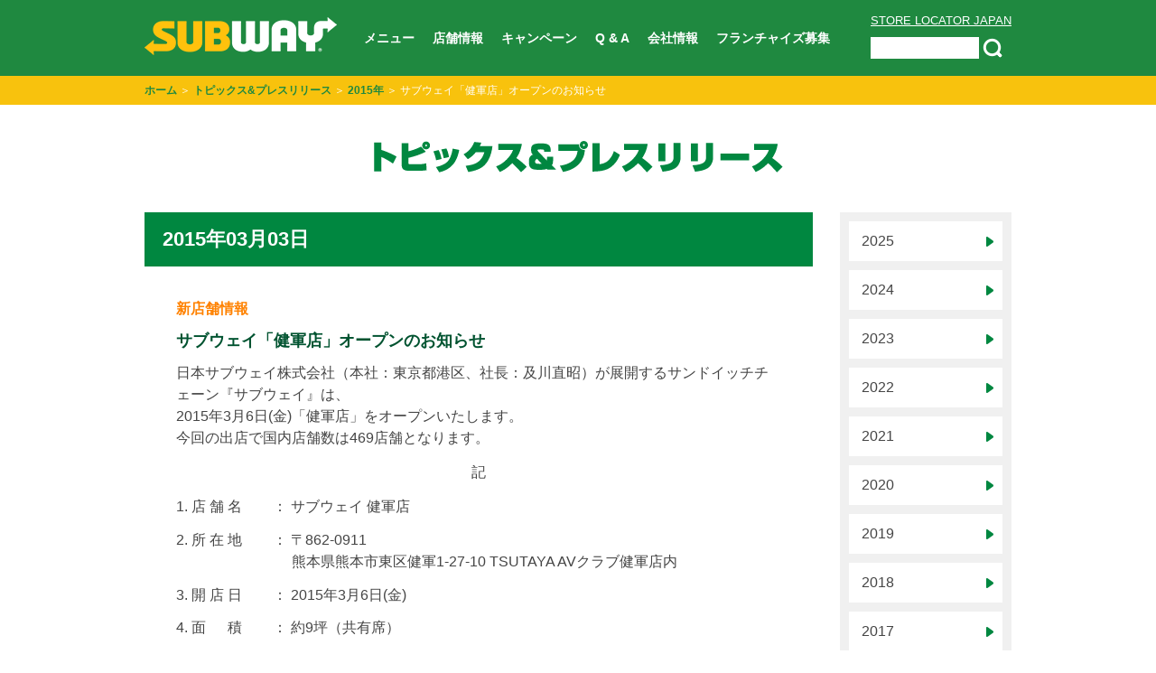

--- FILE ---
content_type: text/html
request_url: https://www.subway.co.jp/press/year2015/news1719/
body_size: 4749
content:
<!DOCTYPE HTML>
<html lang="ja" xmlns:og="http://ogp.me/ns#"  xmlns:mixi="http://mixi-platform.com/ns#">
<head>
<meta http-equiv="Content-Type" content="text/html; charset=utf-8" />
<meta name="description" content="サブウェイの最新情報をお届けするページです。お得なキャンペーン情報をはじめ、期間限定メニュー新発売のお知らせ、新しくオープンした新店舗情報など、サブウェイの最新トピックをリリース。気になるニュースはこちらでチェックしよう！" />
<meta name="keywords" content="サブウェイ、subway、さぶうぇい、サンドイッチ、野菜、メニュー、最新情報、新着情報、プレスリリース、トピック、キャンペーン、ヘルシー、オープン、新店舗情報、お知らせ" />
<meta property="og:image" content="https://www.subway.co.jp/common/images/logo.png" />
<meta property="mixi:image" content="https://www.subway.co.jp/common/images/logo.png" />
<title>サブウェイ「健軍店」オープンのお知らせ│サブウェイの新着情報│プレスリリース│おいしい！をはさもう。野菜のサブウェイ公式サイト </title>
<link href="../../../common/css/import.css" rel="stylesheet" type="text/css" />
<link href="../../css/press.css" rel="stylesheet" type="text/css" />
<script src="https://ajax.googleapis.com/ajax/libs/jquery/1.8.3/jquery.min.js"></script>
<script src="../../../common/js/smoothScroll.js" type="text/javascript"></script>
<script src="../../../common/js/smartRollover.js" type="text/javascript"></script>
<script src="../../../common/js/ga.js" type="text/javascript"></script>
<script src="../../js/press.js" type="text/javascript"></script>
<script>
var currentYear = '2015';
var currentCategory = '新店舗情報';
initNavi(currentYear, currentCategory);
</script>
<!-- LandingHub Dispatcher -->
<script data-landinghub="dispatcher-helper-tag">(function(w,d,i,wl){const u=new URL('https://airport.landinghub.cloud/dispatcher/manifest.json');u.searchParams.set('id',i);u.searchParams.set('location',w.location.href);wl.length&&u.searchParams.set('wl',wl.join(','));const l=d.createElement('link');l.rel='preload';l.as='fetch';l.crossOrigin='anonymous';l.href=u.href;d.head.prepend(l)})(window,document,'e14b78df-ce4b-41be-820c-4a641327ac1a',[])</script>
<script src="https://airport.landinghub.cloud/dispatcher/latest/index.js?id=e14b78df-ce4b-41be-820c-4a641327ac1a" data-landinghub="dispatcher-tag" referrerpolicy="strict-origin"></script>
<!-- End of LandingHub Dispatcher -->

<!-- Google Tag Manager -->
<script>(function(w,d,s,l,i){w[l]=w[l]||[];w[l].push({'gtm.start':
new Date().getTime(),event:'gtm.js'});var f=d.getElementsByTagName(s)[0],
j=d.createElement(s),dl=l!='dataLayer'?'&l='+l:'';j.async=true;j.src=
'https://www.googletagmanager.com/gtm.js?id='+i+dl;f.parentNode.insertBefore(j,f);
})(window,document,'script','dataLayer','GTM-M63STX4');</script>
<!-- End Google Tag Manager -->

<!-- Google Tag Manager -->
<script>(function(w,d,s,l,i){w[l]=w[l]||[];w[l].push({'gtm.start':
    new Date().getTime(),event:'gtm.js'});var f=d.getElementsByTagName(s)[0],
    j=d.createElement(s),dl=l!='dataLayer'?'&l='+l:'';j.async=true;j.src=
    'https://www.googletagmanager.com/gtm.js?id='+i+dl;f.parentNode.insertBefore(j,f);
})(window,document,'script','dataLayer','GTM-T824MJF');</script>
<!-- End Google Tag Manager -->
</head>
<body class="press detail">
<!-- Google Tag Manager (noscript) -->
<noscript><iframe src="https://www.googletagmanager.com/ns.html?id=GTM-M63STX4"
height="0" width="0" style="display:none;visibility:hidden"></iframe></noscript>
<!-- End Google Tag Manager (noscript) -->

<!-- Google Tag Manager (noscript) -->
<noscript><iframe src="https://www.googletagmanager.com/ns.html?id=GTM-T824MJF"
                  height="0" width="0" style="display:none;visibility:hidden"></iframe></noscript>
<!-- End Google Tag Manager (noscript) -->
<a name="pagetop" id="pagetop"></a>
<!-- ▼================ [headerWrap] ================▼ -->
<div id="headerWrap">
<!-- COMMON header START -->
<!-- ▼header -->
<div id="header" class="clearfix">
<h1><a href="/"><img src="/common/images/logo.png" width="213" height="42" alt="SUBWAY"></a></h1>

  <ul class="global_menu clearfix">
    <li>
      <a href="/menu/">メニュー</a>
      <ul class="menu__second-level">
        <li><a href="/menu/sandwich/">サンドイッチ</a></li>
        <li><a href="/menu/salad/">サラダ</a></li>
        <li><a href="/menu/sidemenu/">サイドメニュー</a></li>
        <li><a href="/menu/drink/">ドリンク</a></li>
        <li><a href="/menu/morning/">モーニング</a></li>
        <li><a href="/menu/kids/">キッズセット</a></li>
        <li><a href="/menu/#menu-list-limited">店舗限定メニュー</a></li>
        <li><a href="/menu/howtoorder/">ご注文方法</a></li>
      </ul>
    </li>
    <li><a href="/shops/">店舗情報</a></li>
    <li><a href="/info/">キャンペーン</a></li>
    <li><a href="/customer/qa.html">Q &amp; A</a></li>
    <li>
      <a href="/company/">会社情報</a>
      <ul class="menu__second-level">
        <li><a href="/company/info/">会社概要</a></li>
        <li><a href="/company/info/customer_support.html">お客様対応方針</a></li>
        <li><a href="/company/info/kankyo.html">環境方針</a></li>
        <li><a href="/company/info/recruit.html">採用情報</a></li>
        <li><a href="/company/info/bukken.html">店舗物件募集</a></li>
      </ul>
    </li>
    <li>
    <a href="/company/franchise/" target="_blank">フランチャイズ募集</a>
    </li>
  </ul>
<div class="search_header">
  <p class="store_locator"><a href="/shops/en/">STORE LOCATOR JAPAN</a></p>
  <form id="cse-search-box" action="/search/index.html">
    <input type="text" class="gsc-input" name="q" class="l-search__text" placeholder="カスタム検索" />
    <button class="gsc-search-button"><img src="/common/images/search_btn.png" alt="検索"></button>
  </form>
</div>
<script type="text/javascript" src="//www.google.com/cse/brand?form=cse-search-box&lang=ja"></script>
</div><!-- ▲header -->

<!-- COMMON header END -->
</div>
<!-- ▲================ /[headerWrap] ================▲ -->
<!-- pankuzu -->
<div id="contentsNaviWrap">
<p id="pankuzu"><a href="/">ホーム</a> ＞ <a href="/press/">トピックス&プレスリリース</a> ＞ <a href="/press/year2015/">2015年</a> ＞ サブウェイ「健軍店」オープンのお知らせ</p>
</div>
<!-- pankuzu -->
<!-- ▼▼================ [contentsWrap] ================▼▼ -->
<div id="contentsWrap" class="clearfix">
<!--タイトル-h2-->
<h2 class="title">
<img src="../../images/title.png" alt="プレスリリース">
</h2>
<!-- ▼▽================ [mainArea] ================▼ -->
<div id="mainArea">
<!--↓メインコンテンツココに作成-->
<!--タイトル-h3-->
<h3>2015年03月03日</h3>
<!--プレス詳細-->
<div id="pressDetail" class="clearfix">
<span class="newstore">新店舗情報</span>
<h4>サブウェイ「健軍店」オープンのお知らせ</h4>
<p>日本サブウェイ株式会社（本社：東京都港区、社長：及川直昭）が展開するサンドイッチチェーン『サブウェイ』は、<br />
2015年3月6日(金)「健軍店」をオープンいたします。<br />
今回の出店で国内店舗数は469店舗となります。<br />
</p>
<p style="text-align: center; margin: 14px auto;">
記</p>
<dl class="pressDetailList">
<dt>1. 店 舗 名</dt>
<dd>： サブウェイ 健軍店</dd>
<dt>2. 所 在 地</dt>
<dd>： 〒862-0911<br />熊本県熊本市東区健軍1-27-10 TSUTAYA AVクラブ健軍店内<br /></dd>
<dt>3. 開 店 日</dt>
<dd>： 2015年3月6日(金)</dd>
<dt>4. 面 　 積</dt>
<dd>： 約9坪（共有席）</dd>
<dt>5. 営業時間</dt>
<dd>： 10:00-22:30</dd>
<dt>6. 店舗特徴</dt>
<dd>： 健軍店は、TSUTAYA AVクラブ健軍店内の一角に出店します。周辺には住宅街が広がっており、<br />学校や病院等の公共施設が充実しているため、近隣にお住まいの方のご来店が期待できます。<br />毎日店内で焼き上げるパンに、シャキシャキ野菜をはさんだこだわりのサンドイッチを<br />お楽しみください。 <br /></dd>
</dl>
<p>&nbsp;</p>
<!-- /footer -->
</div>
<!--↑メインコンテンツココに作成-->
</div>
<!-- ▲△================ /[mainArea] ================▲ -->
<!-- ▼================ [sideArea] ================▽▼ -->
<div id="sideArea">
<!-- ▼メニュ-press -->
<ul class="navi press">
<li><a class="trig">2025</a></li>
<li class="naviFranchise">
<ul class="subNavi">
<li>
<a href="/press/year2025/">全てを見る</a>
</li>
<li>
<a href="/press/year2025/campaign/">キャンペーン</a>
</li>
<li>
<a href="/press/year2025/news/">お知らせ</a>
</li>
<li>
<a href="/press/year2025/important/">重要なお知らせ</a>
</li>
<li>
<a href="/press/year2025/newshop/">新店舗情報</a>
</li>
</ul>
</li>
<li><a class="trig">2024</a></li>
<li class="naviFranchise">
<ul class="subNavi">
<li>
<a href="/press/year2024/">全てを見る</a>
</li>
<li>
<a href="/press/year2024/campaign/">キャンペーン</a>
</li>
<li>
<a href="/press/year2024/news/">お知らせ</a>
</li>
<li>
<a href="/press/year2024/important/">重要なお知らせ</a>
</li>
<li>
<a href="/press/year2024/newshop/">新店舗情報</a>
</li>
<li>
<a href="/press/year2024/press/">プレスリリース</a>
</li>
</ul>
</li>
<li><a class="trig">2023</a></li>
<li class="naviFranchise">
<ul class="subNavi">
<li>
<a href="/press/year2023/">全てを見る</a>
</li>
<li>
<a href="/press/year2023/campaign/">キャンペーン</a>
</li>
<li>
<a href="/press/year2023/news/">お知らせ</a>
</li>
<li>
<a href="/press/year2023/newshop/">新店舗情報</a>
</li>
<li>
<a href="/press/year2023/press/">プレスリリース</a>
</li>
</ul>
</li>
<li><a class="trig">2022</a></li>
<li class="naviFranchise">
<ul class="subNavi">
<li>
<a href="/press/year2022/">全てを見る</a>
</li>
<li>
<a href="/press/year2022/campaign/">キャンペーン</a>
</li>
<li>
<a href="/press/year2022/news/">お知らせ</a>
</li>
<li>
<a href="/press/year2022/newshop/">新店舗情報</a>
</li>
<li>
<a href="/press/year2022/press/">プレスリリース</a>
</li>
</ul>
</li>
<li><a class="trig">2021</a></li>
<li class="naviFranchise">
<ul class="subNavi">
<li>
<a href="/press/year2021/">全てを見る</a>
</li>
<li>
<a href="/press/year2021/campaign/">キャンペーン</a>
</li>
<li>
<a href="/press/year2021/news/">お知らせ</a>
</li>
<li>
<a href="/press/year2021/newshop/">新店舗情報</a>
</li>
<li>
<a href="/press/year2021/press/">プレスリリース</a>
</li>
</ul>
</li>
<li><a class="trig">2020</a></li>
<li class="naviFranchise">
<ul class="subNavi">
<li>
<a href="/press/year2020/">全てを見る</a>
</li>
<li>
<a href="/press/year2020/campaign/">キャンペーン</a>
</li>
<li>
<a href="/press/year2020/news/">お知らせ</a>
</li>
<li>
<a href="/press/year2020/press/">プレスリリース</a>
</li>
</ul>
</li>
<li><a class="trig">2019</a></li>
<li class="naviFranchise">
<ul class="subNavi">
<li>
<a href="/press/year2019/">全てを見る</a>
</li>
<li>
<a href="/press/year2019/news/">お知らせ</a>
</li>
<li>
<a href="/press/year2019/press/">プレスリリース</a>
</li>
</ul>
</li>
<li><a class="trig">2018</a></li>
<li class="naviFranchise">
<ul class="subNavi">
<li>
<a href="/press/year2018/">全てを見る</a>
</li>
<li>
<a href="/press/year2018/campaign/">キャンペーン</a>
</li>
<li>
<a href="/press/year2018/news/">お知らせ</a>
</li>
<li>
<a href="/press/year2018/important/">重要なお知らせ</a>
</li>
<li>
<a href="/press/year2018/press/">プレスリリース</a>
</li>
</ul>
</li>
<li><a class="trig">2017</a></li>
<li class="naviFranchise">
<ul class="subNavi">
<li>
<a href="/press/year2017/">全てを見る</a>
</li>
<li>
<a href="/press/year2017/campaign/">キャンペーン</a>
</li>
<li>
<a href="/press/year2017/news/">お知らせ</a>
</li>
<li>
<a href="/press/year2017/newshop/">新店舗情報</a>
</li>
<li>
<a href="/press/year2017/press/">プレスリリース</a>
</li>
</ul>
</li>
<li><a class="trig">2016</a></li>
<li class="naviFranchise">
<ul class="subNavi">
<li>
<a href="/press/year2016/">全てを見る</a>
</li>
<li>
<a href="/press/year2016/campaign/">キャンペーン</a>
</li>
<li>
<a href="/press/year2016/news/">お知らせ</a>
</li>
<li>
<a href="/press/year2016/newshop/">新店舗情報</a>
</li>
</ul>
</li>
<li><a class="trig">2015</a></li>
<li class="naviFranchise">
<ul class="subNavi">
<li>
<a href="/press/year2015/">全てを見る</a>
</li>
<li>
<a href="/press/year2015/campaign/">キャンペーン</a>
</li>
<li>
<a href="/press/year2015/news/">お知らせ</a>
</li>
<li>
<a href="/press/year2015/newshop/">新店舗情報</a>
</li>
</ul>
</li>
<li><a class="trig">2014</a></li>
<li class="naviFranchise">
<ul class="subNavi">
<li>
<a href="/press/year2014/">全てを見る</a>
</li>
<li>
<a href="/press/year2014/campaign/">キャンペーン</a>
</li>
<li>
<a href="/press/year2014/news/">お知らせ</a>
</li>
<li>
<a href="/press/year2014/newshop/">新店舗情報</a>
</li>
</ul>
</li>
<li><a class="trig">2013</a></li>
<li class="naviFranchise">
<ul class="subNavi">
<li>
<a href="/press/year2013/">全てを見る</a>
</li>
<li>
<a href="/press/year2013/campaign/">キャンペーン</a>
</li>
<li>
<a href="/press/year2013/news/">お知らせ</a>
</li>
<li>
<a href="/press/year2013/newshop/">新店舗情報</a>
</li>
</ul>
</li>
<li><a class="trig">2012</a></li>
<li class="naviFranchise">
<ul class="subNavi">
<li>
<a href="/press/year2012/">全てを見る</a>
</li>
<li>
<a href="/press/year2012/campaign/">キャンペーン</a>
</li>
<li>
<a href="/press/year2012/news/">お知らせ</a>
</li>
<li>
<a href="/press/year2012/newshop/">新店舗情報</a>
</li>
<li>
<a href="/press/year2012/press/">プレスリリース</a>
</li>
</ul>
</li>
</ul>
<!-- ▲メニュ-press -->


</div>
<!-- ▲================ /[sideArea] ================△▲ -->
</div>
<!-- ▲▲================ /[contentsWrap] ================▲▲ -->
<!-- ▼================ [footerWrap] ================▼ -->
<div id="footerWrap" class="clear">
<!-- COMMON footer START -->
<div class="snsShare">
    <div class="snsShareContent">
        <h3>FOLLOW US</h3>
        <p class="description">公式アカウントをフォローして最新情報をゲットしよう！</p>
        <div class="snsButtonArea">
            <ul class="snsButton clearfix">
                <li><a href="https://twitter.com/subwayjp" target="_blank" id="footertwitter"><img src="/common/images/btn_footer_tw.png"></a></li>
                <li><a href="https://www.instagram.com/subwayjp/" target="_blank" id="footerInstagram"><img src="/common/images/btn_footer_in.png"></a></li>
                <li><a href="https://www.tiktok.com/@subwayjapan" target="_blank" id="footertiktok"><img src="/common/images/btn_footer_tiktok.png"></a></li>
                <li><a href="https://www.youtube.com/user/SUBWAYJAPAN" target="_blank" id="footeryoutube"><img src="/common/images/btn_footer_yt.png"></a></li>
            </ul>
        </div>
        <a href="/info/mailmagazine/" target="_blank">メールマガジン登録はこちら</a>
    </div>
</div>

<!-- ▼footerTop -->
<div id="footer">
    <div class="footNaviSArea">
        <ul class="footNaviS clearfix">
            <li><a href="/guide/">利用規約</a></li>
            <li><a href="/privacy/">プライバシーポリシー</a></li>
            <li><a href="/privacy/kohyo.html">公表事項</a></li>
            <li><a href="/press/">トピックス&プレスリリース</a></li>
            <li><a href="/company/info/recruit.html">採用情報</a></li>
        </ul>
    </div>

    <div class="otherSiteArea">
        <ul class="otherSite">
<!--            <li class="us">-->
<!--                <a href="http://www.subway.com" target="_blank"><img src="/common/images/icon_usa.png" width="59" height="32" alt="US">U.S サイトへ</a>-->
<!--            </li>-->
            <li class="sp">
                <a href="/index.php?sp=1">スマートフォンサイトへ</a>
            </li>
        </ul>
    </div>
    <p class="copy">
        (C)WATAMI FAST CASUAL MANAGEMENT Inc. All rights reserved.
    </p>

</div>
<!-- ▲footerTop -->

<!-- ▼google_remarketing 20140814 -->

<script type="text/javascript">
    /* <![CDATA[ */
    var google_conversion_id = 966313070;
    var google_custom_params = window.google_tag_params;
    var google_remarketing_only = true;
    /* ]]> */
</script>
<script type="text/javascript"
        src="//www.googleadservices.com/pagead/conversion.js">
</script>
<noscript>
    <div style="display:inline;">
        <img height="1" width="1" style="border-style:none;" alt=""
             src="//googleads.g.doubleclick.net/pagead/viewthroughconversion/966313070/?value=0&amp;guid=ON&amp;script=0"/>
    </div>
</noscript>

<!-- ▲google_remarketing -->

<!-- COMMON footer END -->
</div>
<!-- ▲================ /[footerWrap] ================▲ -->
</body>
</html>



--- FILE ---
content_type: text/css
request_url: https://www.subway.co.jp/common/css/import.css
body_size: 82
content:
@import url(html5reset.css);
@import url(common.css);

@import url(page.css) ;
/*@import url(print.css);*/

--- FILE ---
content_type: text/css
request_url: https://www.subway.co.jp/press/css/press.css
body_size: 720
content:
@charset "utf-8";





#mainArea h3{
	line-height: 60px;
	color: #fff;
	background-color: #008740;
	padding: 0 20px;
	font-size: 22px;
}
#mainArea h3 span{
font-weight:bold;
}


dl#pressList {
line-height:1.5em; 
}  

#pressList dt {  
float:left;  
width:180px;  
padding:5px;
clear:both;  
font-weight:bold;
} 
 
#pressList dd {   
margin-left:180px;
padding:5px 0;
text-indent:-90px; 
} 
#pressList dd img{   
margin-right:10px;
vertical-align: -2px;
}


.detail #mainArea h3 img{
margin:0 20px;
vertical-align:-3px;
}
/*.detail .snsPlagIn{
width:45%;
text-align:right;
}
.detail .snsPlagIn li{
display:inline;
}*/



#pressDetail{
padding:35px;
/* background-color:#f0f0f0; */
line-height:1.5;
}

#pressDetail h4{
font-size:18px;
}

#pressDetail h4,
#pressDetail h5{
padding:10px 0;
color:#005330;
}



/* navi
------------------------------ */
#sideArea ul.navi li{
	text-align: left;
}

#sideArea ul.navi li a {
	display: block;
	padding: 14px;
	text-decoration: none;
	cursor: pointer;
	background-image: url(../../common/images/navi_arrow_close.png);
	background-repeat: no-repeat;
	background-position: 152px center;
}

#sideArea ul.navi li a:hover {
	background-color: #008740;
	color: #fff;
	background-image: url(../../common/images/navi_arrow_hover.png);
	background-repeat: no-repeat;
	background-position: 152px center;
}
#sideArea ul.navi li a.active {
	background-color: #008740;
	color: #fff;
	background-image: url(../../common/images/navi_arrow_open.png);
	background-repeat: no-repeat;
	background-position: 150px center;
}

#sideArea ul.subNavi li a {
	display: block;
	padding: 14px;
	text-decoration: none;
	cursor: pointer;
	background-image: none;
}

#sideArea ul.subNavi li a:hover {
	background-color: #008740;
	color: #fff;
	background-image: none;
}
#sideArea ul.subNavi li a.active {
	background-color: #008740;
	color: #fff;
	background-image: none;
}


/*pressList*/
.press.detail .pressDetailList {
}
.press.detail .pressDetailList dt {
	display:block;
	float:left;
}
.press.detail .pressDetailList dd{
	display:block;
	padding-left:8em;
	padding-bottom:0.8em;
	text-indent:-1.3em;
}
.press.detail .pressDetailListShirusu {
	text-align:center;
	margin:10px;
}

.waku{
	border:#000 1px solid;
	padding:10px;
}

--- FILE ---
content_type: text/css
request_url: https://www.subway.co.jp/common/css/common.css
body_size: 4109
content:
@charset "utf-8";

/*
//-----------------------------------
//body部分（共通）
//-----------------------------------
*/

html {
    overflow-y:scroll;
    -webkit-text-size-adjust: 100%; /* iPhone */

}

body {
    margin: 0px;
    padding: 0px;
    font-size: 80%;
    line-height: 130%;
    font-family: /*"ヒラギノ角ゴ Pro W3", "Hiragino Kaku Gothic Pro", */ "メイリオ", Meiryo, Osaka, "ＭＳ Ｐゴシック", "MS PGothic", sans-serif;
    font-family: "ヒラギノ角ゴ Pro", "Hiragino Kaku Gothic Pro", "メイリオ", Meiryo, Osaka, "ＭＳ Ｐゴシック", "MS PGothic", sans-serif;
    color: #454545;
}

* {
    margin: 0px;
    padding: 0px;
}

img {
    border: 0;
}

a span {
}

ul {
    list-style-type: none;
}

ul li img {
    vertical-align: bottom;
}

a {
    color: #454545;
}

a:link {
    color: #454545;
    text-decoration: none;
}

a:visited {
    color: #454545;
    text-decoration: none;
}

a:hover {
    color: #454545;
    text-decoration: underline;
}

a:active {
    color: #454545;
    text-decoration: none;
}

.comColor {
    color: #005330;
}

/*
yw
---------------------------*/
.fL {
    float: left;
}

.fR {
    float: right;
}

.fLm {
    float: left;
    margin: 0 20px 10px 0;
}

.fRm {
    float: right;
    margin: 0 0 10px 20px;
}

.clear {
    clear: both;
}

.alL {
    text-align: center;
}

.alR {
    text-align: center;
}

.alC {
    text-align: center;
}

.indTxt {
    padding-left: 1em;
    text-indent: -1em;
}

.cautionTxt {
    font-size: 11px;
    padding-bottom: 10px;
}

.noflow {
    overflow: hidden;
    _zoom: 1;
}

img.vB {
    vertical-align: bottom;
}

img.vT {
    vertical-align: top;
}

/*
clear
---------------------------*/
.clearfix:after { /*IE以外*/
    content: ".";
    display: block;
    height: 0px;
    clear: both;
    visibility: hidden;
}

.clearfix { /*IE7用*/
    display: inline-block;
}

/* Hides from IE-mac \*/
* html .clearfix {
    height: 1%;
}

.clearfix {
    display: block;
}

/* End hide from IE-mac */

/* headerWrap
============================== */
#headerWrap {
    width: 100%;
    background-color: #1f8940;
}

/*
header
---------------------------*/
#header {
    position: relative;
    width: 960px;

    margin: 0 auto;
    /* padding: 15px 0; */
}

#header h1 {
    margin: 0;
    float: left;
    padding: 19px 0;
}

#header .global_menu {
    float: left;
    display: table;
    height: 84px;
	margin-left: 20px;
}

#header .global_menu > li {
    position: relative;
    display: table-cell;
    color: #fff;
}

#header .global_menu > li:hover {
    background: #8bcd32;
    -webkit-transition: all .2s;
    transition: all .2s;
}

#header .global_menu > li > a {
    box-sizing: border-box;
    display: block;
    color: #fff;
    width: 100%;
    height: 100%;
    padding: 0 10px;
    line-height: 84px;
    text-decoration: none;
    font-size: 14px;
    font-weight: bold;
}

#header .global_menu > li .menu__second-level {
    position: absolute;
    visibility: hidden;
    opacity: 0;
    z-index: 1;
    top: 84px;
    padding: 0;
    background: #8bcd32;
    -webkit-transition: all .2s ease;
    transition: all .2s ease;
    white-space: nowrap;
}

#header .global_menu > li:hover .menu__second-level {
    visibility: visible;
    opacity: 1;
}

#header .global_menu > li .menu__second-level li a {
    box-sizing: border-box;
    display: block;
    color: #fff;
    line-height: 3.0;
    padding: 0 20px;
    text-decoration: none;
    font-size: 14px;
    font-weight: normal;
}

#header .global_menu > li .menu__second-level li a:hover {
    background: #c9ed99;
}

#header h1 a {
    margin: 0;
}

/*searchform */
#searchform {
    margin-top: 18px;
    position: relative;
    width: 180px;
    float: right;
    background-color: inherit !important;
    border: none !important;
    display: none;
    right: 0px !important;
    right: 10px;
}

/* Google Custom Search */
.search_header {
    float: right;
    position: relative;
    vertical-align: top;
    padding: 15px 0;
}

.search_header .store_locator {
    margin-bottom: 10px;
}

.search_header .store_locator a {
    color: #fff;
    text-decoration: underline;
}

.gsc-search-button {
    width: auto;
    padding: 0;
    margin: 0;
    background: none;
    border: 0;
    font-size: 0;
    line-height: 0;
    overflow: visible;
    cursor: pointer;
    vertical-align: middle;
}

.gsc-input {
    height: 24px !important;
    width: 120px !important;
    background-image: none !important;
    vertical-align: middle;
    text-indent: 16px !important;
    border: none !important;
}

.gsst_b {
    position: absolute !important;
    top: -13px !important;
    left: 90px !important;
    left: 80px;
}

::-webkit-input-placeholder { /* WebKit, Blink, Edge */
    color: #1f8940;
}

:-ms-input-placeholder { /* Internet Explorer 10-11 */
    color: #1f8940;
}

::placeholder { /* Others */
    color: #1f8940;
}

/*
gNavi
---------------------------*/
#gNavi {
    width: 960px;
    margin: 0 auto;
}

#gNavi ul {
    padding: 5px;
    background-color: #fff;
}

#gNavi ul li {
    float: left;
}

/*SNSボタン（header下）*/
#snsBtns {
    width: 960px;
    margin: 5px auto;
    text-align: right;
}

#snsBtns li {
    display: inline;
}

/* footerWrap
============================== */
#footerWrap {
    width: 100%;
    font-size: 10px;
    background-color: #fff;
}

#footerWrap .snsShare {
    background-color: #028940;
    padding: 40px 0;
}

#footerWrap .snsShareContent {
    width: 960px;
    margin: 0 auto;
    color: #ffc20d;
    text-align: center;
}

#footerWrap .snsShareContent h3 {
    font-size: 40px;
    line-height: 1em;
    margin-bottom: 20px;
}

#footerWrap .snsShareContent .description {
    font-size: 16px;
    margin-bottom: 30px;
}

#footerWrap .snsShareContent a,
#footerWrap .snsShareContent a:hover {
    font-size: 16px;
    color: #ffc20d;
    text-decoration: underline;
}

#footerWrap .snsButtonArea {
    position: relative;
    overflow: hidden;
}

#footerWrap .snsButton {
    position: relative;
    left: 50%;
    float: left;
    margin-bottom: 30px;
}

#footerWrap .snsButton li {
    position: relative;
    left: -50%;
    float: left;
    padding: 0 15px;
}

#footerWrap .snsButton li img{
    max-width: 74px;
}

/*
footer
---------------------------*/
#footer {
    width: 960px;
    margin: 0 auto;
    padding: 60px 0 90px;
    font-size: 16px;
    text-align: center;
}

/*footNaviS*/
#footer .footNaviSArea {
    position: relative;
    overflow: hidden;
}

#footer .footNaviS {
    position: relative;
    left: 50%;
    float: left;
    margin-bottom: 40px;
}

#footer .footNaviS li {
    position: relative;
    float: left;
    left: -50%;
    padding: 0 25px;
}

#footer .footNaviS li:not(:nth-child(1)):before {
    position: absolute;
    left: -4px;
    content: "/";
    font-size: 20px;
    color: silver;
}

#footer .otherSiteArea {
    position: relative;
    overflow: hidden;
}

#footer .otherSite {
    position: relative;
    left: 50%;
    float: left;
    margin-bottom: 40px;
}

#footer .otherSite li {
    position: relative;
    left: -50%;
    float: left;
    padding: 0 30px;
    line-height: 32px;
}

#footer .otherSite li img {
    vertical-align: middle;
    padding-right: 10px;
}

/* ■pankuzu
============================== */
#contentsNaviWrap {
    width: 100%;
    background-color: #f8c20d;
    padding: 8px 0;
}

/*pankuzu*/
#contentsNaviWrap #pankuzu {
    width: 960px;
    margin: 0 auto;
    font-size: 12px;
    color: #fff;
}

#contentsNaviWrap #pankuzu a {
    color: #1f8940;
    font-weight: bold;
}

/* ■contents
============================== */
#contentsWrap {
    width: 960px;
    margin: 0 auto;
    padding: 40px 0 90px;
}

#contentsWrap h2.title {
    text-align: center;
    margin-bottom: 40px;
}

/* ▼▽mainArea　（left）
============================== */
#mainArea {
    width: 740px;
    min-height: 400px;
    float: left;
    font-size: 16px;
    line-height: 1.4;
    /*background-color:#ccc;*//*■検証用*/
}

#mainArea a {
    text-decoration: underline;
    color: #008740;
}

#mainArea a:hover {
    text-decoration: none;
}

#mainArea h3 span,
#mainArea h4 span,
#mainArea h5 span {
    font-weight: normal;
}

#mainArea .areaTitle {
    margin-bottom: 0;
    background-color: #008740;
    font-size: 0;
}

/* ▼▽mainArea　LP
============================== */
#mainAreaLp {
    width: 960px;
    min-height: 400px;
    float: left;
    /*background-color:#ccc;*//*■検証用*/
}

/* 　　sideArea▽▼（right）
============================== */
#sideArea {
    width: 190px;
    float: right;
    /*background-color:#cc9;*//*■検証用*/
}

#sideArea p.howto {
    margin-bottom: 15px;
}

#sideArea p.secret_up {
    margin-bottom: 15px;
}

#sideArea p.secret_bottom {
    margin: 15px 0 17px 0;
}

#sideArea p,
#sideArea ul {
    margin-bottom: 15px;
}

/*店舗検索*/
#sideArea .searchArea {
    margin-bottom: 35px;
    padding: 15px 20px 20px;
    background-color: #f8c30c;
    /* color: #fff; */
    color: #008740;
}

#sideArea .searchArea input[type="text"] {
    width: 100%;
    -webkit-box-sizing: border-box; /* Safari/Chrome, other WebKit */
    -moz-box-sizing: border-box; /* Firefox, other Gecko */
    box-sizing: border-box;
    border: none;
    padding: 4px;
    margin-bottom: 10px;
}

#sideArea .searchArea .search_title {
    margin-bottom: 10px;
}

#sideArea .searchArea .search_box {
    margin-bottom: 20px;
}

#sideArea .searchArea .search_options {
    margin-bottom: 20px;
}

#sideArea .searchArea .search_options li {
    margin-bottom: 10px;
}

#sideArea .searchArea .search_options li input[type="checkbox"] {
    margin-right: 10px;
    -moz-transform: scale(1.2);
    -webkit-transform: scale(1.2);
    transform: scale(1.2);
    vertical-align: top;
    margin-top: 2px;
}

#sideArea .searchArea .search_options li label {
    display: inline-block;
    width: 120px;
}

#sideArea .searchArea .search_buttons {
    text-align: center;
}

#sideArea .searchArea button {
    border: 0;
    background: none;
}

/* navi
------------------------------ */
#sideArea h3 {
    line-height: 0;
}

#sideArea ul.navi {
    margin-bottom: 15px;
    padding: 10px 0;
    background-color: #f0f0f0;
    font-size: 16px;
}

#sideArea ul.navi li {
    margin: 0 10px;
    text-align: center;
    background-color: #fff;
}

#sideArea ul.navi > li:nth-child(n+2) {
    margin-top: 10px;
}

#sideArea ul.navi li a {
    display: block;
}
#sideArea ul.navi li.title {
    text-align: left;
    padding-top: 10px;
    background-color: transparent;
}
#sideArea ul.navi li.title:nth-child(n+2) {
    padding-top: 20px;
}

#sideArea ul.navi li.naviFranchise {
    margin-top: 0px !important;
}


#sideArea ul.navi li.naviFranchise .subNavi:nth-last-child(1) {
    padding-bottom: 10px;
}

#sideArea .subNavTtl,
#sideArea .navi .subNavTtl,
#sideArea .navi li .subNavi li {
    border-bottom: none;
}

#sideArea ul ul.subNavi{
    margin-bottom:0;
    background: #fff;
    font-size: 12px;
    padding: 10px 0;
}

#sideArea ul ul.subNavi li{
    /* padding: 7px 0; */
    text-align: left;
}
#sideArea ul ul.subNavi li:nth-child(n+2) {
    border-top: 1px solid #ccc;
}
#sideArea ul ul.subNavi li:nth-last-child(1) {
    padding-bottom: 0;
}

#sideArea ul ul.subNavi li a img {

}


/*menu*/

#sideArea ul.navi.menu li a {
    padding: 0;
}

/*allergy*/
#sideArea ul.allergy li {
    margin-bottom: 10px;
}

/*btnArea*/
#mainArea .btnArea {
    text-align: center;
}

#mainArea .btnArea a {
    display: inline-block;
    margin: 0 10px;
}

/*本文インデント*/
.indWrap {
    padding-left: 20px;
}

/* top
============================== */

.top #contentsWrap {
    margin-top: 0;
}

#topMain {
    padding: 10px;
    /* height:474px; */
    height: 390px;
    background-color: #fff;
    position: relative;
    margin-bottom: 12px;
}

#topMain h2 {
    background: url(../../images/nowlo.gif) no-repeat;
}

#topMain ul.fR {
    position: absolute;
    width: 304px;
    top: 10px;
    right: 10px;
}

#topMain ul.fR li.other {
    margin: 10px 0;
}

#topMain ul.fR li.gnaviL {
    margin: 0 8px 0 0;
    float: left;
}

/*
block01
---------------------------*/
.top .block01 {
    width: 470px;
    font-size: 11px;
}

/* .top .block01 ul a,
.top .block01 dl a{
text-decoration:underline;
} */

.top .block01 div {
    background-color: #fff;
    padding: 10px 10px 5px;
    margin-bottom: 10px;
}

.top .block01 h3 {
    border-bottom: 1px #9a9a9a dotted;
    position: relative;
    margin-bottom: 10px;
}

.top .block01 h3 a {
    font-size: 10px;
    display: block;
    width: 60px;
    background: url(../images/arrow_s.png) no-repeat 5px 0.4em;
    font-weight: normal;
    padding: 0 0 3px 15px;
    position: absolute;
    top: 0;
    right: 0;
}

/*topics*/
.top .block01 #topics h3 {
}

.top .block01 #topics ul {
}

.top .block01 #topics ul li, .top .block01 #priceRevision ul li {
    height: 15px;
    margin-bottom: 0.8em;
    padding-left: 12px;
    background: url(../images/arrow_ss.gif) no-repeat 0 0.4em;
}

/*
新着情報
-------------*/
#news dl {
}

#news dl dt {
    clear: left;
    float: left;
    margin: 0 0 0.8em;
    width: 89px;
    height: 15px;
}

#news dl dd {
    height: 15px;
    margin-bottom: 0.8em;
    margin-left: 89px;
    padding-left: 10px;
    background: url(../images/arrow_ss.gif) no-repeat 0 0.4em;
}

#news dl dd a {
    display: inline-block;
}

/*PriceRevision 価格改定*/
.top .block01 #priceRevision {
    border: #ff0000 solid 3px;
}

.top .block01 #priceRevision a {
    color: #F00;
    font-weight: bold;
}

/*
block02
---------------------------*/
.top .block02 {
    width: 280px;
    margin-left: 20px;
}

.top .block02 li {
    margin-bottom: 10px;
}

.top .block02 li.other {
    float: left;
    margin-right: 10px;
    _margin-right: 5px;
}

/*
block03
---------------------------*/
.top .block03 {
    width: 170px;
}

.top .block03 li {
    border-top: 1px #9a9a9a dotted;
    padding: 2px 0;
}

.top .block03 li.group {
    padding-bottom: 10px;
    border-top: none;
}

.top .block03 li.other,
.top .block03 li.end {
    padding-top: 10px;
}

.top .block03 li.otherBelow a:hover {
    filter: alpha(opacity=80);
    -moz-opacity: 0.8;
    opacity: 0.8;
}

.top .block03 li.end {
    /*border:none;*/
    text-align: right;
}

.top .block03 li.end img {
    margin: 2px;
}

.top .flex-control-thumbs .flex-active {
    opacity: 1;
    border: 4px solid #1f8940;
}

.top .flex-control-thumbs img {
    border: 4px solid #dddddd;
    box-sizing: border-box;
    border-radius: 20px;
}

.top .flex-control-thumbs li {
    width: 94px;
    height: auto;
    margin: 5px;
}

.top .flex-control-thumbs {
    margin-top: 30px;
}

.top .flex-control-thumbs li {
    float: none;
}

.topContentBlock:not(:nth-last-child(1)) {
    margin-bottom: 90px;
}

.topContentTitle {
    text-align: center;
    margin-bottom: 20px;
}
.topContentTitleDesc {
    text-align: center;
    margin-bottom: 20px;
}

.topContentTitleLink {
    text-align: center;
    margin-bottom: 30px;
}

.topMenuList {
    width: 660px;
    margin: 0 auto 50px;
}

.topMenuList li {
    width: 33.3333%;
    float: left;
}

.topMenuNavi {
    text-align: center;
}

.topSubclubList {
    width: 660px;
    margin: 0 auto;
}
.topSubclubList li {
    width: 33.3333333%;
    float: left;
}


#mainArea .pressList a:link {
	color: #454545;
	text-decoration: none;
}

#mainArea .pressList a:hover {
	color: #454545;
	text-decoration: underline;
}

#mainArea .pressList a:visited {
	color: #454545;
	text-decoration: none;
}

.pressList {
    line-height: 1.3;
    padding: 50px 40px 0;
    /* background-color: #f0f0f0; */
}

.pressList dt {
    width: 26.153%;
    font-size: 18px;
    font-weight: bold;
    margin-bottom: 6px;
    float: left;
    clear: left;
}
.topContentBlock .pressList dt {
    width: 20%;
}

.pressList dd {
    width: 73.847%;
    font-size: 18px;
    float: left;
}

.pressList dd a {
    display: block;
    text-indent: -116px;
    padding-left: 120px;
}

.pressList dd span.date {
    display: inline-block;
    width: 110px;
    text-indent: 0;
}

.topContentBlock .pressList dd {
    width: 80%;
}


.pressList dd:not(:nth-last-child(1)) {
    margin-bottom: 30px;
}



.pressList dt .topics,
#pressDetail .topics{
    color: #00a7e9;
    font-weight: bold;
}
.pressList dt .campaign,
#pressDetail .campaign{
    color: #028940;
    font-weight: bold;
}
.pressList dt .info,
#pressDetail .info {
    color: #8bcd32;
    font-weight: bold;
}
.pressList dt .important,
#pressDetail .important {
    color: #de3804;
    font-weight: bold;
}
.pressList dt .newstore,
#pressDetail .newstore {
    color: #ff8200;
    font-weight: bold;
}
.pressList dt .pressrelease,
#pressDetail .pressrelease {
    color: #ffc20d;
    font-weight: bold;
}


.topOtherList li {
    margin-bottom: 30px;
    width: 50%;
    float: left;
    text-align: left;
}
.topOtherList li:nth-child(even) {
    text-align: right;
}



/*-----1227更新分-----*/
.topMailLink{
    background: url(../../images/bg_line.jpg) no-repeat top center;
    text-align: center;
    margin-top: 56px;
    padding: 40px 0 44px;
}
.MailLinkTitle{
    display: inline-flex;
    width: 594px;
    justify-content: space-between;
    align-items: center;
}
.privilege{
    margin: 0 auto;
    width: 562px;
}
.privilege p{
    padding:25px 14px 24px;
    text-align: left;
}
.privilege p:last-child{
    border-top: 2px solid #cdcdcd;
    margin-bottom: 10px;
}







--- FILE ---
content_type: text/css
request_url: https://www.subway.co.jp/common/css/page.css
body_size: 568
content:
@charset "utf-8";



/* page（2階層）共通
============================== */

/*index リスト*/
.infoList .infoListContent{
	float: left;
	background-color: #f0f0f0;
	width: 360px;
}

.infoList .infoListContent h3{
	font-size: 0;
	margin-bottom: 0 !important;
}

.infoList .infoListContent:nth-child(even) {
	margin-left: 20px;
}
.infoList .infoListContent:nth-child(n+3) {
	margin-top: 20px;
}

.infoList .infoListContentBody {
	padding: 20px;
}
.infoList .infoListContentBody .infoImage {
	font-size: 0;
}
.infoList .infoListContentBody .infoDesc {
	margin-top: 15px;
}
.infoList .infoListContentBody .infoDetailLink{
	margin-top: 15px;
	text-align: center;
}

.infoCpList{
	margin-bottom: 45px;
	padding: 30px 34px;
	background-color: #f0f0f0;
}

.infoCpList li{
	float: left;
	width: 320px;
}
.infoCpList li:nth-child(even) {
	margin-left: 30px;
}
.infoCpList li:nth-child(n+3) {
	margin-top: 30px;
}


/*　長期休暇
============================== */

/* お知らせ共通 */
#mainArea .noticeSeason {
	padding:20px;
	margin-bottom:20px;
	border:solid 2px #F00;
}
#mainArea .noticeSeason .noticeTtl {
	color:#F00;
	font-size:125%;
}
#mainArea .noticeSeason p span {
	/* color:#F00;
	font-size:125%;*/
}

/*　年末年始のお知らせ　*/

#mainArea .nenmatsuNenshiTtl {
	font-weight:bold;
}
#mainArea .nenmatsuNenshiNote span {
	display:block;
	margin:8px 0;
}


--- FILE ---
content_type: application/javascript
request_url: https://www.subway.co.jp/common/js/smartRollover.js
body_size: 1314
content:
$(function () {

//gNavi
    $('.menu #gNavi li.menu01 img').attr("src", "/common/images/gnavi01_on.jpg");
    $('.shops #gNavi li.menu02 img').attr("src", "/common/images/gnavi02_on.jpg");
    $('.info #gNavi li.menu03 img').attr("src", "/common/images/gnavi03_on.jpg");
    $('.about #gNavi li.menu04 img').attr("src", "/common/images/gnavi04_on.jpg");
    $('.customer #gNavi li.menu05 img').attr("src", "/common/images/gnavi05_on.jpg");

//menu
    $('.m01 #sideArea .navi.menu li.menu01 img').attr("src", "/common/images/side/menu/menu01_on.png");
    $('.m02 #sideArea .navi.menu li.menu02 img').attr("src", "/common/images/side/menu/menu02_on.png");
    $('.m03 #sideArea .navi.menu li.menu03 img').attr("src", "/common/images/side/menu/menu03_on.png");
    $('.m04 #sideArea .navi.menu li.menu04 img').attr("src", "/common/images/side/menu/menu04_on.png");
    $('.m05 #sideArea .navi.menu li.menu05 img').attr("src", "/common/images/side/menu/menu05_on.png");

    $('.m11 #sideArea .navi.menu li.menu11 img').attr("src", "/common/images/side/menu/menu11_on.png");
    $('.m12 #sideArea .navi.menu li.menu12 img').attr("src", "/common/images/side/menu/menu12_on.png");
    $('.m13 #sideArea .navi.menu li.menu13 img').attr("src", "/common/images/side/menu/menu13_on.png");
    $('.m14 #sideArea .navi.menu li.menu14 img').attr("src", "/common/images/side/menu/menu14_on.png");
    $('.m15 #sideArea .navi.menu li.menu15 img').attr("src", "/common/images/side/menu/menu15_on.png");
    $('.m16 #sideArea .navi.menu li.menu16 img').attr("src", "/common/images/side/menu/menu16_on.png");
    $('.m17 #sideArea .navi.menu li.menu17 img').attr("src", "/common/images/side/menu/menu17_on.png");

//shops
    $('.m01 #sideArea .navi.shops li.menu01 img').attr("src", "/shops/images/menu01_on.gif");
    $('.m02 #sideArea .navi.shops li.menu02 img').attr("src", "/shops/images/menu02_on.gif");
    $('.m03 #sideArea .navi.shops li.menu03 img').attr("src", "/shops/images/menu03_on.gif");
    $('.m04 #sideArea .navi.shops li.menu04 img').attr("src", "/shops/images/menu04_on.gif");

//info
    $('.m01 #sideArea .navi.info li.menu01 img').attr("src", "/info/images/menu01_on.png");
    $('.m02 #sideArea .navi.info li.menu02 img').attr("src", "/info/images/menu02_on.png");
    $('.m03 #sideArea .navi.info li.menu03 img').attr("src", "/info/images/menu03_on.png");
    $('.m04 #sideArea .navi.info li.menu04 img').attr("src", "/info/images/menu04_on.png");
    $('.m05 #sideArea .navi.info li.menu05 img').attr("src", "/info/images/menu05_on.png");
    $('.m06 #sideArea .navi.info li.menu06 img').attr("src", "/info/images/menu06_on.png");
    $('.m07 #sideArea .navi.info li.menu07 img').attr("src", "/info/images/menu07_on.png");
    $('.m08 #sideArea .navi.info li.menu08 img').attr("src", "/info/images/menu08_on.png");
    $('.m09 #sideArea .navi.info li.menu09 img').attr("src", "/info/images/menu09_on.png");
    $('.m10 #sideArea .navi.info li.menu10 img').attr("src", "/info/images/menu10_on.png");

//info/campaign
    $('.cmp01 #sideArea .navi.campaign li.cmpMenu01 img').attr("src", "/campaign/images/cmp_menu01_on.gif");
    $('.cmp02 #sideArea .navi.campaign li.cmpMenu02 img').attr("src", "/campaign/images/cmp_menu02_on.gif");
    $('.cmp03 #sideArea .navi.campaign li.cmpMenu03 img').attr("src", "/campaign/images/cmp_menu03_on.gif");
    $('.cmp04 #sideArea .navi.campaign li.cmpMenu04 img').attr("src", "/campaign/images/cmp_menu04_on.gif");
    $('.cmp05 #sideArea .navi.campaign li.cmpMenu05 img').attr("src", "/campaign/images/cmp_menu05_on.gif");

//about
    $('.m01 #sideArea .navi.about li.menu01 img').attr("src", "/about/images/menu01_on.gif");
    $('.m02 #sideArea .navi.about li.menu02 img').attr("src", "/about/images/menu02_on.gif");
    $('.m03 #sideArea .navi.about li.menu03 img').attr("src", "/about/images/menu03_on.gif");
    $('.m04 #sideArea .navi.about li.menu04 img').attr("src", "/about/images/menu04_on.gif");
    $('.m05 #sideArea .navi.about li.menu05 img').attr("src", "/about/images/menu05_on.gif");

//about(subNavi)
//$('.v01 #sideArea .subNavi li.sub01 img').attr("src", "/about/column/images/mhl_v01_on.gif");
//$('.v02 #sideArea .subNavi li.sub02 img').attr("src", "/about/column/images/mhl_v02_on.gif");
//$('.v03 #sideArea .subNavi li.sub03 img').attr("src", "/about/column/images/mhl_v03_on.gif");
//$('.v04 #sideArea .subNavi li.sub04 img').attr("src", "/about/column/images/mhl_v04_on.gif");
//$('.v05 #sideArea .subNavi li.sub05 img').attr("src", "/about/column/images/mhl_v05_on.gif");
//$('.v06 #sideArea .subNavi li.sub06 img').attr("src", "/about/column/images/mhl_v06_on.gif");
//$('.v07 #sideArea .subNavi li.sub07 img').attr("src", "/about/column/images/mhl_v07_on.gif");
//$('.v08 #sideArea .subNavi li.sub08 img').attr("src", "/about/column/images/mhl_v08_on.gif");
//$('.v09 #sideArea .subNavi li.sub09 img').attr("src", "/about/column/images/mhl_v09_on.gif");
//$('.v10 #sideArea .subNavi li.sub10 img').attr("src", "/about/column/images/mhl_v10_on.gif");


//customer
    $('.m01 #sideArea .navi.customer li.menu01 img').attr("src", "/customer/images/menu01_on.png");


//company
    $('.m01 #sideArea .navi.company li.menu01 img').attr("src", "/company/images/menu01_on.png");
    $('.m02 #sideArea .navi.company li.menu02 img').attr("src", "/company/images/menu02_on.png");
    $('.m03 #sideArea .navi.company li.menu03 img').attr("src", "/company/images/menu03_on.png");
    $('.m04 #sideArea .navi.company li.menu04 img').attr("src", "/company/images/menu04_on.png");
    $('.m05 #sideArea .navi.company li.menu05 img').attr("src", "/company/images/menu05_open.png");
    $('.m06 #sideArea .navi.company li.menu06 img').attr("src", "/company/images/menu06_on.png");
    $('.m07 #sideArea .navi.company li.menu07 img').attr("src", "/company/images/menu07_on.png");

    $('.m05.sub01 #sideArea .navi.company li.menu05 img').attr("src", "/company/images/menu05_on.png");
    $('.m05.sub01 #sideArea .navi.company li.naviFranchise .submenu01 img').attr("src", "/company/franchise/images/submenu01_on.png");

    $('.m05.sub02 #sideArea .navi.company li.menu05 img').attr("src", "/company/images/menu05_on.png");
    $('.m05.sub02 #sideArea .navi.company li.naviFranchise .submenu02 img').attr("src", "/company/franchise/images/submenu02_on.png");

    $('.m05.sub03 #sideArea .navi.company li.menu05 img').attr("src", "/company/images/menu05_on.png");
    $('.m05.sub03 #sideArea .navi.company li.naviFranchise .submenu03 img').attr("src", "/company/franchise/images/submenu03_on.png");
    
    $('.m05.sub04 #sideArea .navi.company li.menu05 img').attr("src", "/company/images/menu05_on.png");
    $('.m05.sub04 #sideArea .navi.company li.naviFranchise .submenu04 img').attr("src", "/company/franchise/images/submenu04_on.png");
    
    $('.m05.sub05 #sideArea .navi.company li.menu05 img').attr("src", "/company/images/menu05_on.png");
    $('.m05.sub05 #sideArea .navi.company li.naviFranchise .submenu05 img').attr("src", "/company/franchise/images/submenu05_on.png");


//topics
    $('.m01 #sideArea .navi.topics li.menu01 img').attr("src", "/topics/images/menu01_on.gif");
    $('.m02 #sideArea .navi.topics li.menu02 img').attr("src", "/topics/images/menu02_on.gif");

//press
    $('.m01 #sideArea .navi.press li.menu01 img').attr("src", "/press/images/menu01_on.gif");
    $('.m02 #sideArea .navi.press li.menu02 img').attr("src", "/press/images/menu02_on.gif");


//guide
    $('.m01 #sideArea .navi.guide li.menu01 img').attr("src", "/guide/images/menu01_on.png");
    $('.m02 #sideArea .navi.guide li.menu02 img').attr("src", "/guide/images/menu02_on.png");
    $('.m03 #sideArea .navi.guide li.menu03 img').attr("src", "/guide/images/menu03_on.png");
    $('.m04 #sideArea .navi.guide li.menu04 img').attr("src", "/guide/images/menu04_on.png");


});

$(function () {
    $('td.sbmBtn input').hover(function () {
        $(this).attr("src", "/shops/images/search_button_on.gif");
    }, function () {
        $(this).attr("src", "/shops/images/search_button_off.gif");
    });

    $('td.sbmBtn.eng input').hover(function () {
        $(this).attr("src", "/shops/en/images/search_button_on.gif");
    }, function () {
        $(this).attr("src", "/shops/en/images/search_button_off.gif");
    });

    smartRollover();
});


function smartRollover() {
    if (document.getElementsByTagName) {
        var images = document.getElementsByTagName("img");

        for (var i = 0; i < images.length; i++) {
            if (images[i].getAttribute("src") && images[i].getAttribute("src").match("_off.")) {
                console.log(images[i].getAttribute("src"));
                images[i].onmouseover = function () {
                    this.setAttribute("src", this.getAttribute("src").replace("_off.", "_on."));
                }
                images[i].onmouseout = function () {
                    this.setAttribute("src", this.getAttribute("src").replace("_on.", "_off."));
                }
            }
        }
    }
}





--- FILE ---
content_type: application/javascript
request_url: https://www.subway.co.jp/press/js/press.js
body_size: 361
content:
function initNavi(currentYear, currentCategory){
    $(function () {
        $('.navi li a.trig').each(function () {
            if(currentYear == $(this).text()){
                $(this).addClass('active');
                $(this).parent().next('.naviFranchise')
                       .find('.subNavi li a').each(function () {
                    console.log($(this).text());
                    if(currentCategory == $(this).text()){
                        $(this).addClass('active');
                    }else if(currentCategory == '' && $(this).text() == '全てを見る'){
                        $(this).addClass('active');
                    }
                });
            }else{
                $(this).parent().next('.naviFranchise').find('.subNavi').hide();
            }
        });

        $('.trig').click(function () {
            var $this = $(this);
            if ($this.hasClass('active')) {
                $this.removeClass('active');
            }else {
                $this.addClass('active');
            }
            $this.parent().next('.naviFranchise').find('.subNavi').slideToggle(500);
        });
    });
}
